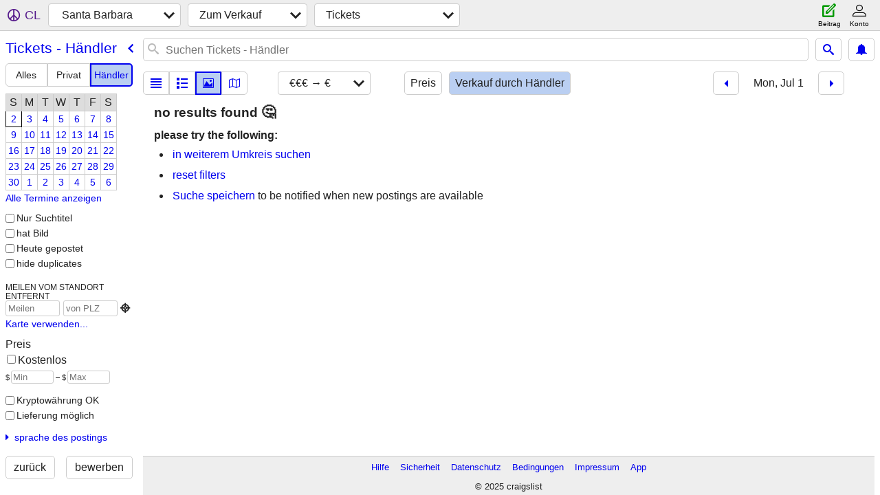

--- FILE ---
content_type: text/html; charset=utf-8
request_url: https://santabarbara.craigslist.org/search/tia?hints=static&purveyor=dealer&sale_date=2019-07-01&sort=pricedsc&lang=de
body_size: 3674
content:
<!DOCTYPE html>
<html>
<head>
    
	<meta charset="UTF-8">
	<meta http-equiv="X-UA-Compatible" content="IE=Edge">
	<meta name="viewport" content="width=device-width,initial-scale=1">
	<meta property="og:site_name" content="craigslist">
	<meta name="twitter:card" content="preview">
	<meta property="og:title" content="Santa Barbara Tickets - Händler - craigslist">
	<meta name="description" content="Santa Barbara Tickets - Händler - craigslist">
	<meta property="og:description" content="Santa Barbara Tickets - Händler - craigslist">
	<meta property="og:url" content="https://santabarbara.craigslist.org/search/tia?purveyor=dealer">
	<meta name="robots" content="noindex">
	<title>Santa Barbara Tickets - Händler - craigslist</title>
	<link rel="canonical" href="https://santabarbara.craigslist.org/search/tia?purveyor=dealer">
	<link rel="alternate" href="https://santabarbara.craigslist.org/search/tia?purveyor=dealer" hreflang="x-default">



    <link rel="icon" href="/favicon.ico" id="favicon" />

<script type="application/ld+json" id="ld_searchpage_data" >
    {"@type":"SearchResultsPage","breadcrumb":{"@context":"https://schema.org","itemListElement":[{"@type":"ListItem","position":1,"name":"santabarbara.craigslist.org","item":"https://santabarbara.craigslist.org"},{"@type":"ListItem","position":2,"name":"for sale","item":"https://santabarbara.craigslist.org/search/sss?lang=de"},{"@type":"ListItem","position":3,"name":"tickets - by dealer","item":"https://santabarbara.craigslist.org/search/tia?purveyor=dealer&lang=de"}],"@type":"BreadcrumbList"},"description":"Tickets - Händler in Santa Barbara","@context":"https://schema.org"}
</script>


<script type="application/ld+json" id="ld_searchpage_results" >
    {"itemListElement":[],"@type":"ItemList","@context":"https://schema.org"}
</script>

    <style>
        body {
            font-family: sans-serif;
        }

        #no-js {
            position: fixed;
            z-index: 100000;
            top: 0;
            bottom: 0;
            left: 0;
            right: 0;
            overflow:auto;
            margin: 0;
            background: transparent;
        }

        #no-js h1 {
            margin: 0;
            padding: .5em;
            color: #00E;
            background-color: #cccccc;
        }

        #no-js  p {
            margin: 1em;
        }

        .no-js header,
        .no-js form,
        .no-js .tsb,
        .unsupported-browser header,
        .unsupported-browser form,
        .unsupported-browser .tsb {
            display: none;
        }

        #curtain {
            display: none;
            position: fixed;
            z-index: 9000;
            top: 0;
            bottom: 0;
            left: 0;
            right: 0;
            margin: 0;
            padding: 0;
            border: 0;
            background: transparent;
        }

        .show-curtain #curtain {
            display: block;
        }

        #curtain .cover,
        #curtain .content {
            position: absolute;
            display: block;
            top: 0;
            bottom: 0;
            left: 0;
            right: 0;
            margin: 0;
            padding: 0;
            border: 0;
        }

        #curtain .cover {
            z-index: 1;
            background-color: white;
        }

        .show-curtain #curtain .cover {
            opacity: 0.7;
        }

        .show-curtain.clear #curtain .cover {
            opacity: 0;
        }

        .show-curtain.opaque #curtain .cover {
            opacity: 1;
        }

        #curtain .content {
            z-index: 2;
            background: transparent;
            color: #00E;

            display: flex;
            flex-direction: column;
            justify-content: center;
            align-items: center;
        }

        .unrecoverable #curtain .content,
        .unsupported-browser #curtain .content {
            display: block;
            align-items: start;
        }

        #curtain h1 {
            margin: 0;
            padding: .5em;
            background-color: #cccccc;
        }

        #curtain  p {
            margin: 1em;
            color: black;
        }

        .pacify #curtain .icom-:after {
            content: "\eb23";
        }

        #curtain .text {
            display: none;
        }

        .loading #curtain .text.loading,
        .reading #curtain .text.reading,
        .writing #curtain .text.writing,
        .saving #curtain .text.saving,
        .searching #curtain .text.searching,
        .unrecoverable #curtain .text.unrecoverable,
        .message #curtain .text.message {
            display: block;
        }

        .unrecoverable #curtain .text.unrecoverable {
        }

        @keyframes rotate {
            from {
                transform: rotate(0deg);
            }
            to {
                transform: rotate(359deg);
            }
        }

        .pacify #curtain .icom- {
            font-size: 3em;
            animation: rotate 2s infinite linear;
        }
    </style>

    <style>
        body {
            margin: 0;
            border: 0;
            padding: 0;
        }

        ol.cl-static-search-results, .cl-static-header {
            display:none;
        }

        .no-js ol.cl-static-search-results, .no-js .cl-static-header {
            display:block;
        }
    </style>


</head>

<body  class="no-js"  >



    <div class="cl-content">
        <main>
        </main>
    </div>

    <div id="curtain">
        <div class="cover"></div>
        <div class="content">
            <div class="icom-"></div>
            <div class="text loading">lädt</div>
            <div class="text reading">Reading</div>
            <div class="text writing">Schreiben</div>
            <div class="text saving">saving</div>
            <div class="text searching">searching</div>
            <div id="curtainText" class="text message"></div>
            <div class="text unrecoverable">
                 <p><a id="cl-unrecoverable-hard-refresh" href="#" onclick="location.reload(true);">refresh the page.</a></p>
             </div>
         </div>
    </div>



    <script>
        (function() {
            try {
                window.onpageshow = function(event) {
                    if (event.persisted && cl.upTime()>1000 && /iPhone/.test(navigator.userAgent)) {
                        window.location.reload();
                    }
                };

                window.addEventListener('DOMContentLoaded', function() {
                    document.body.classList.remove('no-js');
                });
                document.body.classList.remove('no-js');
            } catch(e) {
                console.log(e);
            }
        })();
    </script>

    
     
     <script src="https://www.craigslist.org/static/www/fe1141f8afb66937ffbab164eb475119c480fc7b.js" crossorigin="anonymous"></script>
     <script>
         window.cl.init(
             'https://www.craigslist.org/static/www/',
             '',
             'www',
             'search',
             {
'areaAbbrev': "sba",
'areaCoords': ["34.420799","-119.696999"],
'areaId': "62",
'areaName': "santa barbara",
'defaultLocale': "en_US",
'initialCategoryAbbr': "tid",
'location': {"country":"US","region":"CA","radius":1.3,"postal":"93101","url":"santabarbara.craigslist.org","areaId":62,"lon":-119.703,"city":"Santa Barbara","lat":34.419},
'nearbyAreas': [{"host":"ventura","name":"ventura"},{"name":"santa maria","host":"santamaria"},{"name":"bakersfield","host":"bakersfield"},{"name":"san luis obispo","host":"slo"},{"name":"los angeles","host":"losangeles"},{"host":"orangecounty","name":"orange co"},{"host":"inlandempire","name":"inland empire"},{"name":"hanford","host":"hanford"},{"name":"visalia-tulare","host":"visalia"},{"host":"fresno","name":"fresno"},{"host":"palmsprings","name":"palm springs"},{"name":"san diego","host":"sandiego"},{"name":"monterey","host":"monterey"},{"name":"merced","host":"merced"}],
'seoLinks': 0,
'subareas': [],
'whereAmI': {"nearbyAreas":[{"name":"Bakersfield","subareas":[],"region":"CA","country":"US","id":63,"abbr":"bak","lon":"-119.017998","lat":"35.373299","hostname":"bakersfield","description":"bakersfield, CA"},{"description":"Fresno / Madera","lon":"-119.771004","lat":"36.747799","abbr":"fre","id":43,"hostname":"fresno","country":"US","region":"CA","name":"Fresno","subareas":[]},{"region":"CA","country":"US","subareas":[],"name":"Hanford","description":"Hanford-Corcoran","hostname":"hanford","lon":"-119.646004","lat":"36.327400","abbr":"hnf","id":709},{"hostname":"inlandempire","lon":"-117.627998","lat":"34.052799","abbr":"inl","id":104,"description":"inland empire, CA","subareas":[],"name":"Inland Empire","region":"CA","country":"US"},{"subareas":[{"name":"Antelope Valley","description":"Antelope Valley","lon":"-118.195032","lat":"34.592677","id":6,"abbr":"ant"},{"name":"Central L.A.","lon":"-118.268750","lat":"34.064147","id":3,"abbr":"lac","description":"Central L.A. 213/323"},{"abbr":"lgb","id":5,"lon":"-118.130668","lat":"33.843500","description":"Long Beach / 562","name":"long beach"},{"description":"San Gabriel Valley","abbr":"sgv","id":4,"lon":"-118.004831","lat":"34.091998","name":"San Gabriel Valley"},{"name":"SF valley","abbr":"sfv","id":2,"lon":"-118.455352","lat":"34.213637","description":"San Fernando Valley"},{"name":"Westside-Southbay","description":"Westside-Southbay-310","lon":"-118.396725","lat":"33.987854","abbr":"wst","id":1}],"name":"Los Angeles","country":"US","region":"CA","hostname":"losangeles","lon":"-118.242996","lat":"34.052200","abbr":"lax","id":7,"description":"Los Angeles"},{"subareas":[],"name":"Merced","region":"CA","country":"US","hostname":"merced","abbr":"mer","id":285,"lon":"-120.482002","lat":"37.302200","description":"merced, CA"},{"description":"Monterey Bay","id":102,"abbr":"mtb","lon":"-121.893997","lat":"36.600300","hostname":"monterey","region":"CA","country":"US","name":"Monterey","subareas":[]},{"hostname":"orangecounty","id":103,"abbr":"orc","lat":"33.731499","lon":"-117.862000","description":"orange county, CA","subareas":[],"name":"Orange Co","region":"CA","country":"US"},{"country":"US","region":"CA","subareas":[],"name":"Palm Springs","description":"Palm Springs, CA","hostname":"palmsprings","lon":"-116.543999","lat":"33.830299","id":209,"abbr":"psp"},{"region":"CA","country":"US","name":"San Diego","subareas":[{"description":"Nord San Diego County","lon":"-117.200999","lat":"33.100328","id":2,"abbr":"nsd","name":"Nord San Diego Co"},{"name":"Ost San Diego Co","lat":"32.819183","lon":"-116.980810","id":3,"abbr":"esd","description":"Ost San Diego County"},{"name":"San Diego Stadt","id":1,"abbr":"csd","lat":"32.799205","lon":"-117.146587","description":"San Diego Stadt"},{"description":"S\u00fcd San Diego County","abbr":"ssd","id":4,"lon":"-117.072823","lat":"32.682473","name":"S\u00fcd San Diego Co"}],"description":"San Diego","id":8,"abbr":"sdo","lon":"-117.155998","lat":"32.715302","hostname":"sandiego"},{"description":"San Luis Obispo","hostname":"slo","id":191,"abbr":"slo","lon":"-120.658997","lat":"35.282799","region":"CA","country":"US","subareas":[],"name":"San Luis Obispo"},{"hostname":"santamaria","abbr":"smx","id":710,"lon":"-120.433296","lat":"34.963799","description":"santa maria, CA","subareas":[],"name":"Santa Maria","country":"US","region":"CA"},{"lon":"-119.044998","lat":"34.277000","abbr":"oxr","id":208,"hostname":"ventura","description":"Ventura County","name":"Ventura","subareas":[],"region":"CA","country":"US"},{"abbr":"vis","id":346,"lon":"-119.291000","lat":"36.330299","hostname":"visalia","description":"Visalia-Tulare","name":"Visalia-Tulare","subareas":[],"country":"US","region":"CA"}],"searchLocation":0,"subareaId":0,"area":{"country":"US","region":"CA","subareas":[],"name":"Santa Barbara","description":"Santa Barbara","hostname":"santabarbara","id":62,"abbr":"sba","lon":"-119.696999","lat":"34.420799"}}
},
             0
         );
     </script>
     

    
    <iframe id="cl-local-storage" src="https://www.craigslist.org/static/www/localStorage-092e9f9e2f09450529e744902aa7cdb3a5cc868d.html" style="display:none;"></iframe>
    


    <script>
        window.cl.specialCurtainMessages = {
            unsupportedBrowser: [
                "Wir haben festgestellt, dass Sie einen Browser verwenden, dem wichtige Funktionen fehlen.",
                "Bitte besuchen Sie Craigslist in einem aktuellen Browser."
            ],
            unrecoverableError: [
                "There was an error loading the page."
            ]
        };
    </script>
    <div class="cl-static-header">
        <a href="/">craigslist</a>
            <h1>Tickets - Händler in Santa Barbara</h1>
    </div>

    <ol class="cl-static-search-results">
        <li class="cl-static-hub-links">
            <div>see also</div>
        </li>
    </ol>
</body>
</html>
